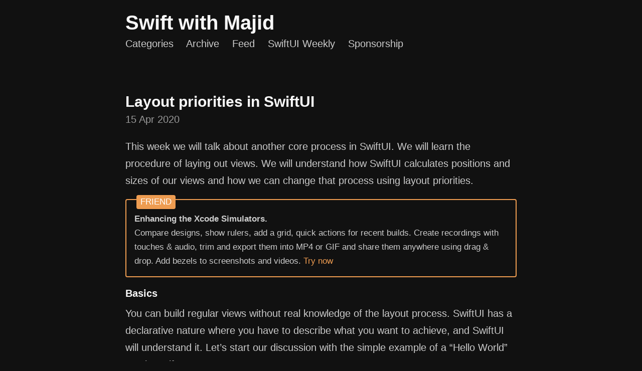

--- FILE ---
content_type: text/html; charset=utf-8
request_url: https://swiftwithmajid.com/2020/04/15/layout-priorities-in-swiftui/
body_size: 3636
content:
<!DOCTYPE html>
<html lang="en">

  <head>
  <script async src="https://www.googletagmanager.com/gtag/js?id=G-0V501WYJ7T">
  </script>
  
  <script>
        window.dataLayer = window.dataLayer || [];
        function gtag(){dataLayer.push(arguments);}
        gtag('js', new Date());
        
        gtag('config', 'G-0V501WYJ7T');
  </script>
  <meta charset="UTF-8">
  <meta name="viewport" content="width=device-width, initial-scale=1.0">
  <meta name="keywords" content="swift ios development apple watch iphone ipad swiftui macos uikit dev wwdc tutorial guide redux tea state container" />

  <!-- Begin Jekyll SEO tag v2.8.0 -->
<title>Layout priorities in SwiftUI | Swift with Majid</title>
<meta name="generator" content="Jekyll v3.10.0" />
<meta property="og:title" content="Layout priorities in SwiftUI" />
<meta name="author" content="Majid Jabrayilov" />
<meta property="og:locale" content="en_US" />
<meta name="description" content="This week we will talk about another core process in SwiftUI. We will learn the procedure of laying out views. We will understand how SwiftUI calculates positions and sizes of our views and how we can change that process using layout priorities." />
<meta property="og:description" content="This week we will talk about another core process in SwiftUI. We will learn the procedure of laying out views. We will understand how SwiftUI calculates positions and sizes of our views and how we can change that process using layout priorities." />
<link rel="canonical" href="https://swiftwithmajid.com/2020/04/15/layout-priorities-in-swiftui/" />
<meta property="og:url" content="https://swiftwithmajid.com/2020/04/15/layout-priorities-in-swiftui/" />
<meta property="og:site_name" content="Swift with Majid" />
<meta property="og:image" content="https://swiftwithmajid.com/public/swiftui.png" />
<meta property="og:type" content="article" />
<meta property="article:published_time" content="2020-04-15T00:00:00+00:00" />
<meta name="twitter:card" content="summary_large_image" />
<meta property="twitter:image" content="https://swiftwithmajid.com/public/swiftui.png" />
<meta property="twitter:title" content="Layout priorities in SwiftUI" />
<script type="application/ld+json">
{"@context":"https://schema.org","@type":"BlogPosting","author":{"@type":"Person","name":"Majid Jabrayilov","url":"https://twitter.com/mecid"},"dateModified":"2020-04-15T00:00:00+00:00","datePublished":"2020-04-15T00:00:00+00:00","description":"This week we will talk about another core process in SwiftUI. We will learn the procedure of laying out views. We will understand how SwiftUI calculates positions and sizes of our views and how we can change that process using layout priorities.","headline":"Layout priorities in SwiftUI","image":"https://swiftwithmajid.com/public/swiftui.png","mainEntityOfPage":{"@type":"WebPage","@id":"https://swiftwithmajid.com/2020/04/15/layout-priorities-in-swiftui/"},"url":"https://swiftwithmajid.com/2020/04/15/layout-priorities-in-swiftui/"}</script>
<!-- End Jekyll SEO tag -->


  <link rel="me" href="https://mastodon.social/@Mecid">
  <link rel="stylesheet" href="/styles.css">
  <link rel="shortcut icon" href="/public/favicon.ico">
  <link rel="alternate" type="application/atom+xml" title="Swift with Majid" href="/feed.xml">
</head>


  <body>

    <div class="container content">
      <header class="masthead">
        <nav>
          <h1 class="masthead-title">
            <a href="/" title="Home">Swift with Majid</a>
          </h1>
          <div>
            <a href="/categories" title="Categories">Categories</a>
            <a href="/archive" title="Archive">Archive</a>
            <a href="/feed.xml" title="Feed">Feed</a>
            <a href="http://weekly.swiftwithmajid.com" title="SwiftUI Weekly">SwiftUI Weekly</a>
            <a href="/sponsorship" title="Sponsorship">Sponsorship</a>
          </div>
        </nav>
      </header>

      <main>
        <article class="post">
  <h2 class="post-title">Layout priorities in SwiftUI</h2>
  <time datetime="2020-04-15T00:00:00+00:00" class="post-date">15 Apr 2020</time>
  <p>This week we will talk about another core process in SwiftUI. We will learn the procedure of laying out views. We will understand how SwiftUI calculates positions and sizes of our views and how we can change that process using layout priorities.</p>

<div class="friends">
    <span>
        <b>Enhancing the Xcode Simulators.</b> <br />
        Compare designs, show rulers, add a grid, quick actions for recent builds. Create recordings with touches &amp; audio, trim and export them into MP4 or GIF and share them anywhere using drag &amp; drop. Add bezels to screenshots and videos. <a href="https://gumroad.com/a/931293139/ftvbh">Try now</a>
    </span>
</div>

<h4 id="basics">Basics</h4>
<p>You can build regular views without real knowledge of the layout process. SwiftUI has a declarative nature where you have to describe what you want to achieve, and SwiftUI will understand it. Let’s start our discussion with the simple example of a “Hello World” app in SwiftUI.</p>

<div class="language-swift highlighter-rouge"><div class="highlight"><pre class="highlight"><code><span class="kd">import</span> <span class="kt">SwiftUI</span>

<span class="kd">struct</span> <span class="kt">MessageView</span><span class="p">:</span> <span class="kt">View</span> <span class="p">{</span>
    <span class="k">var</span> <span class="nv">body</span><span class="p">:</span> <span class="kd">some</span> <span class="kt">View</span> <span class="p">{</span>
        <span class="kt">Text</span><span class="p">(</span><span class="s">"Hello World!!!"</span><span class="p">)</span>
    <span class="p">}</span>
<span class="p">}</span>
</code></pre></div></div>

<p>Assume that <em>MessageView</em> is the root view of our app.</p>
<ol>
  <li>SwiftUI passes all the available space to <em>MessageView</em>.</li>
  <li><em>MessageView</em> has only one child, which is the text view. <em>MessageView</em> proposes the available space to the text view and asks it to calculate its size.</li>
  <li>The text view measures the size of its content and passes it back to <em>MessageView</em>.</li>
  <li><em>MessageView</em> now understands the size of the text view and place it in the center of available space.</li>
</ol>

<p>This is how the SwiftUI layout system works. It always applies these four steps.</p>

<h4 id="layout-priority">Layout Priority</h4>
<p>Let’s take a look at the more complicated example with multiple sibling views inside an <em>HStack</em>.</p>

<div class="language-swift highlighter-rouge"><div class="highlight"><pre class="highlight"><code><span class="kd">import</span> <span class="kt">SwiftUI</span>

<span class="kd">struct</span> <span class="kt">MessageView</span><span class="p">:</span> <span class="kt">View</span> <span class="p">{</span>
    <span class="k">var</span> <span class="nv">body</span><span class="p">:</span> <span class="kd">some</span> <span class="kt">View</span> <span class="p">{</span>
        <span class="kt">HStack</span><span class="p">(</span><span class="nv">spacing</span><span class="p">:</span> <span class="mi">16</span><span class="p">)</span> <span class="p">{</span>
            <span class="kt">Text</span><span class="p">(</span><span class="s">"Hello"</span><span class="p">)</span>
            <span class="kt">Text</span><span class="p">(</span><span class="s">"World"</span><span class="p">)</span>
            <span class="kt">Text</span><span class="p">(</span><span class="s">"!!!"</span><span class="p">)</span>
        <span class="p">}</span>
        <span class="o">.</span><span class="nf">font</span><span class="p">(</span><span class="o">.</span><span class="n">largeTitle</span><span class="p">)</span>
    <span class="p">}</span>
<span class="p">}</span>
</code></pre></div></div>

<p>Vertical and horizontal stacks have additional steps in the layout process.</p>
<ol>
  <li>First of all, stack view calculates adaptive spacing between items and deducts it from available space.</li>
  <li>Then stack view divides available space into equal parts and offers one of them to the first child.</li>
  <li>The child view calculates its size and returns it to the parent stack.</li>
  <li>As the next step, stack deducts the size of the first child from available space and divide it into equal portions again.</li>
  <li>Stack view repeats this process as many times as needed to calculate the size of every child.</li>
  <li>It the end, stack view sum the spacing between items and calculated sizes of children to understand its own size and pass it back to the parent.</li>
</ol>

<p>One thing that we can adjust in this process is the order of size proposing. Usually, SwiftUI starts the layout process inside a stack with the least flexible view. But we can alter this rule by using <em>layoutPriority</em> modifier.</p>

<p>Layout priority defines the order of the size proposing process. By default, all views have 0 as default priority. SwiftUI allows us to set a custom layout priority using <em>layoutPriority</em> modifier. SwiftUI uses layout priorities to sort views in descending order. It means SwiftUI will propose views with higher priority first.</p>

<div class="language-swift highlighter-rouge"><div class="highlight"><pre class="highlight"><code><span class="kd">import</span> <span class="kt">SwiftUI</span>

<span class="kd">struct</span> <span class="kt">MessageView</span><span class="p">:</span> <span class="kt">View</span> <span class="p">{</span>
    <span class="k">var</span> <span class="nv">body</span><span class="p">:</span> <span class="kd">some</span> <span class="kt">View</span> <span class="p">{</span>
        <span class="kt">HStack</span><span class="p">(</span><span class="nv">spacing</span><span class="p">:</span> <span class="mi">16</span><span class="p">)</span> <span class="p">{</span>
            <span class="kt">Text</span><span class="p">(</span><span class="s">"Hello"</span><span class="p">)</span>
            <span class="kt">Text</span><span class="p">(</span><span class="s">"World"</span><span class="p">)</span>
            <span class="kt">Text</span><span class="p">(</span><span class="s">"!!!!!!!!!!!!!!!!!!!!!!!!!!!!!!!!"</span><span class="p">)</span>
                <span class="o">.</span><span class="nf">layoutPriority</span><span class="p">(</span><span class="mi">1</span><span class="p">)</span>
        <span class="p">}</span>
        <span class="o">.</span><span class="nf">font</span><span class="p">(</span><span class="o">.</span><span class="n">largeTitle</span><span class="p">)</span>
        <span class="o">.</span><span class="nf">lineLimit</span><span class="p">(</span><span class="mi">1</span><span class="p">)</span>
    <span class="p">}</span>
<span class="p">}</span>
</code></pre></div></div>

<p>As you can see in the example above, we use <em>layoutPriority</em> modifier to change the order of the layout process. SwiftUI will start the size proposing process with the latest view inside the <em>HStack</em> because it has the highest priority in the view hierarchy. Try to remove <em>layoutPriority</em> modifier to understand how it works.</p>

<h4 id="conclusion">Conclusion</h4>
<p>This week we learned about another exciting feature of SwiftUI. To be honest, I don’t use layout priorities a lot. Usually, I’m able to build the needed layout without altering priorities, but it is always good to know that we have this tool in the toolbox. I hope you enjoy the post. Feel free to follow me on <a href="https://twitter.com/mecid">Twitter</a> and ask your questions related to this post. Thanks for reading, and see you next week!</p>

</article>


<aside class="related">
  <h4>Recent posts</h4>
  <ul class="related-posts">
    
      <li>
        <a title="Monitoring app performance with MetricKit" href="/2025/12/09/monitoring-app-performance-with-metrickit/">
          Monitoring app performance with MetricKit
          <small><time datetime="2025-12-09T00:00:00+00:00">09 Dec 2025</time></small>
        </a>
      </li>
    
      <li>
        <a title="Generating images in Swift using Image Playground" href="/2025/11/11/generating-images-in-swift-using-image-playground/">
          Generating images in Swift using Image Playground
          <small><time datetime="2025-11-11T00:00:00+00:00">11 Nov 2025</time></small>
        </a>
      </li>
    
      <li>
        <a title="Introducing Jujutsu VCS. Edit Workflow." href="/2025/10/22/introducing-jujutsu-vcs-edit-workflow/">
          Introducing Jujutsu VCS. Edit Workflow.
          <small><time datetime="2025-10-22T00:00:00+00:00">22 Oct 2025</time></small>
        </a>
      </li>
    
  </ul>
</aside>


      </main>

      <footer class="footer">
          <img class="avatar" alt="mecid" width="100" height="100" data-proofer-ignore="true" src="https://avatars2.githubusercontent.com/mecid?v=3&s=100" srcset="https://avatars2.githubusercontent.com/mecid?v=3&s=100 1x, https://avatars2.githubusercontent.com/mecid?v=3&s=200 2x, https://avatars2.githubusercontent.com/mecid?v=3&s=300 3x, https://avatars2.githubusercontent.com/mecid?v=3&s=400 4x" />
          <small>Hi there! My name is Majid.</small>
          <small>I'm Swift developer 👨🏻‍💻SwiftUI addicted 🚀</small>
          <small>Creator of <a href="https://cardiobot.swiftwithmajid.com">CardioBot</a>, <a href="https://napbot.swiftwithmajid.com">NapBot</a>, <a href="https://fastbot.swiftwithmajid.com">FastBot</a> and <a href="https://sugarbot.swiftwithmajid.com">SugarBot</a>.</small>
          <small>Feel free to follow me on <a href="https://bsky.app/profile/mecid.bsky.social"> Bluesky</a>, <a href="https://mastodon.social/@Mecid"> Mastodon</a>, <a href="https://twitter.com/mecid">Twitter</a> or <a href="https://github.com/mecid">Github</a>.</small>
        <small>
          Majid Jabrayilov &copy; <time datetime="2026-01-14T15:43:02+00:00">2026</time>. All rights reserved.
        </small>
      </footer>
    </div>
  </body>
</html>


--- FILE ---
content_type: text/css; charset=utf-8
request_url: https://swiftwithmajid.com/styles.css
body_size: 1528
content:
*{-webkit-box-sizing:border-box;-moz-box-sizing:border-box;box-sizing:border-box}html,body{margin:0;padding:0}html{font-family:-apple-system,BlinkMacSystemFont,"Segoe UI","Roboto","Oxygen","Ubuntu","Cantarell","Fira Sans","Droid Sans","Helvetica Neue",Arial,sans-serif;font-size:16px;line-height:1.7}@media (min-width: 38em){html{font-size:20px}}body{color:#ccc;background-color:#111;-webkit-text-size-adjust:100%;-ms-text-size-adjust:100%}a{color:#ee9c51;text-decoration:none}a:hover,a:focus{text-decoration:underline}a strong{color:inherit}img{display:block;max-width:100%;margin:0 0 1rem;border-radius:5px}table{margin-bottom:1rem;width:100%;font-size:85%;border:1px solid #e5e5e5;border-collapse:collapse}td,th{padding:.25rem .5rem;border:1px solid #e5e5e5}th{text-align:left}tbody tr:nth-child(odd) td,tbody tr:nth-child(odd) th{background-color:#f9f9f9}h1,h2,h3,h4,h5,h6{margin-bottom:.5rem;font-weight:600;line-height:1.25;color:#f9f9f9;text-rendering:optimizeLegibility}h1{font-size:2rem}h2{margin-top:1rem;font-size:1.5rem}h3{margin-top:1.5rem;font-size:1.25rem}h4,h5,h6{margin-top:1rem;font-size:1rem}p{margin-top:0;margin-bottom:1rem}strong{color:#f9f9f9}ul,ol,dl{margin-top:0;margin-bottom:1rem}dt{font-weight:bold}dd{margin-bottom:.5rem}hr{position:relative;margin:1.5rem 0;border:0;border-top:1px solid #eee;border-bottom:1px solid #fff}abbr{font-size:85%;font-weight:bold;color:#555;text-transform:uppercase}abbr[title]{cursor:help;border-bottom:1px dotted #f9f9f9}blockquote{padding:.5rem 1rem;margin:.8rem 0;color:#7a7a7a;border-left:0.25rem solid #f9f9f9}blockquote p:last-child{margin-bottom:0}@media (min-width: 30em){blockquote{padding-right:5rem;padding-left:1.25rem}}a[href^="#fn:"],a[href^="#fnref:"]{display:inline-block;margin-left:.1rem;font-weight:bold}.footnotes{margin-top:2rem;font-size:85%}.lead{font-size:1.25rem;font-weight:300}.highlight .c{color:#5B6370;font-style:italic}.highlight .err{color:#960050;background-color:#1e0010}.highlight .k{color:#C776DF;font-weight:bold}.highlight .o{font-weight:bold}.highlight .cm{color:#5B6370;font-style:italic}.highlight .cp{color:#5B6370;font-weight:bold}.highlight .c1{color:#5B6370;font-style:italic}.highlight .cs{color:#5B6370;font-weight:bold;font-style:italic}.highlight .gd{color:#000;background-color:#fdd}.highlight .gd .x{color:#000;background-color:#faa}.highlight .ge{font-style:italic}.highlight .gr{color:#a00}.highlight .gh{color:#5B6370}.highlight .gi{color:#a6e22e;background-color:#dfd}.highlight .gi .x{color:#a6e22e;background-color:#afa}.highlight .go{color:#888}.highlight .gp{color:#555}.highlight .gs{font-weight:bold}.highlight .gu{color:#aaa}.highlight .gt{color:#a00}.highlight .kc{font-weight:bold}.highlight .kd{color:#C776DF;font-weight:bold}.highlight .kp{font-weight:bold}.highlight .kr{font-weight:bold}.highlight .kt{color:#8C8FE7;font-weight:bold}.highlight .m{color:#4FB6C3}.highlight .s{color:#A2BD40}.highlight .na{color:#E2964A}.highlight .nb{color:#4FB6C3}.highlight .nc{color:#E2964A;font-weight:bold}.highlight .nd{color:#4FB6BE}.highlight .no{color:#4FB6BE}.highlight .ni{color:#E2964A}.highlight .ne{color:#900;font-weight:bold}.highlight .nf{color:#52A5EB;font-weight:bold}.highlight .nn{color:#555}.highlight .nt{color:#DE5442}.highlight .nv{color:#DE5442}.highlight .ow{font-weight:bold}.highlight .w{color:#bbb}.highlight .mf{color:#4FB6C3}.highlight .mh{color:#4FB6C3}.highlight .mi{color:#4FB6C3}.highlight .mo{color:#4FB6C3}.highlight .sb{color:#A2BD40}.highlight .sc{color:#A2BD40}.highlight .sd{color:#5B6370}.highlight .s2{color:#A2BD40}.highlight .se{color:#A2BD40}.highlight .sh{color:#A2BD40}.highlight .si{color:#A2BD40}.highlight .sx{color:#A2BD40}.highlight .sr{color:#009926}.highlight .s1{color:#A2BD40}.highlight .ss{color:#990073}.highlight .bp{color:#999}.highlight .vc{color:teal}.highlight .vg{color:teal}.highlight .vi{color:teal}.highlight .il{color:#4FB6C3}.css .o,.css .o+.nt,.css .nt+.nt{color:#999}code,pre{font-family:Menlo,Monaco,"Courier New",monospace}code{padding:.25em .5em;font-size:85%;color:#ee9c51;background-color:transparent;border-radius:3px}pre{margin-top:0;margin-bottom:1rem}pre code{padding:0;font-size:100%;color:inherit;background-color:transparent}.highlight{margin-bottom:1rem;font-size:11pt;line-height:1.4;background-color:transparent;border-radius:.25rem}.highlight pre{margin-bottom:0;overflow-x:auto}.highlight .lineno{display:inline-block;padding-right:.75rem;padding-left:.25rem;color:#999;-webkit-user-select:none;-moz-user-select:none;user-select:none}.gist .gist-file{font-family:Menlo, Monaco, "Courier New", monospace !important}.gist .markdown-body{padding:15px}.gist pre{padding:0;background-color:transparent}.gist .gist-file .gist-data{font-size:.8rem !important;line-height:1.4}.gist code{padding:0;color:inherit;background-color:transparent;border-radius:0}.container{max-width:42rem;padding-left:1.5rem;padding-right:1.5rem;margin-left:auto;margin-right:auto}footer{margin-bottom:2rem;text-align:center}footer img.avatar{margin:0 auto 1rem;border-radius:50%}footer small{display:block}.masthead{padding-top:1rem;padding-bottom:1rem;margin-bottom:3rem}.masthead a{color:inherit;margin-right:1rem}.masthead nav{display:flex;flex-wrap:wrap;align-items:baseline}.masthead-title{margin-top:0;margin-bottom:0;color:#f9f9f9}@media (max-width: 767px){.masthead-title{width:100%}}.masthead-title small{font-size:75%;font-weight:400}.page,.post{margin-bottom:4em}.page li+li,.post li+li{margin-top:.25rem}.page-title,.post-title,.post-title a{color:#f9f9f9}.page-title,.post-title{margin-top:0}.post-date{display:block;margin-top:-.5rem;margin-bottom:1rem;color:#9a9a9a}.related{padding-top:2rem;padding-bottom:2rem;margin-bottom:2rem;border-top:1px solid #eee;border-bottom:1px solid #eee}.related-posts{padding-left:0;list-style:none}.related-posts h3{margin-top:0}.related-posts li small{font-size:75%;color:#999}.related-posts li a:hover small{color:inherit}.pagination{overflow:hidden;margin:0 -1.5rem 1rem;color:#515151;text-align:center}.pagination-item{display:block;padding:1rem;border:solid #515151;border-width:1px 0}.pagination-item:first-child{margin-bottom:-1px}a.pagination-item:hover{background-color:#f5f5f5}@media (min-width: 30em){.pagination{margin:3rem 0}.pagination-item{float:left;width:50%;border-width:1px}.pagination-item:first-child{margin-bottom:0;border-top-left-radius:4px;border-bottom-left-radius:4px}.pagination-item:last-child{margin-left:-1px;border-top-right-radius:4px;border-bottom-right-radius:4px}}.ads{position:relative;border:2px solid #ee9c51;border-radius:4px;margin-bottom:16px;padding:24px 16px 16px 16px;font-size:85%}.ads::before{content:"SPONSOR";position:absolute;display:inline-flex;align-items:center;padding:4px 8px;color:#fff;background-color:#ee9c51;border-radius:4px;height:20px;left:20px;top:-10px}.friends{position:relative;border:2px solid #ee9c51;border-radius:4px;margin-bottom:16px;padding:24px 16px 16px 16px;font-size:85%}.friends::before{content:"FRIEND";position:absolute;display:inline-flex;align-items:center;padding:4px 8px;color:#fff;background-color:#ee9c51;border-radius:4px;height:20px;left:20px;top:-10px}
